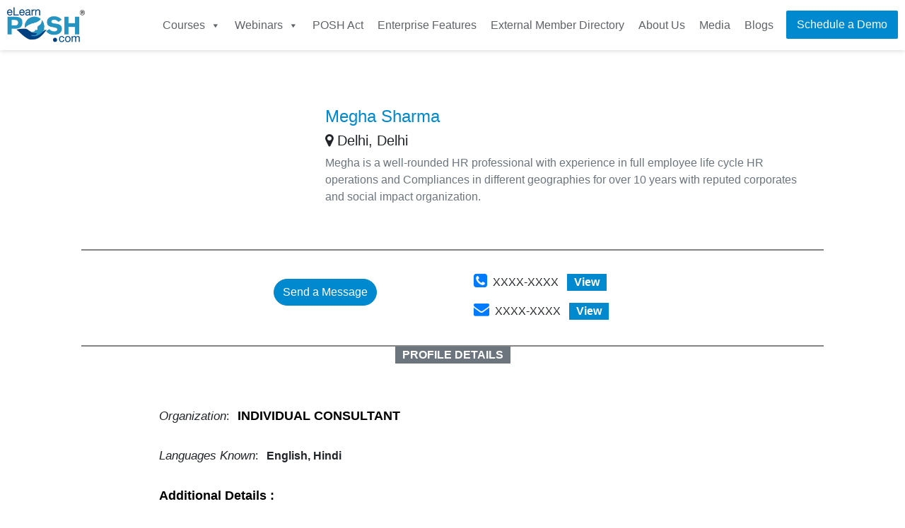

--- FILE ---
content_type: text/html; charset=UTF-8
request_url: https://elearnposh.com/em-directory/profile1/?id=8gKhOO
body_size: 14536
content:
<!DOCTYPE html>
<html class=" optml_no_js " lang="en-US" prefix="og: https://ogp.me/ns#">
<head >
<meta charset="UTF-8" />
<meta name="viewport" content="width=device-width, initial-scale=1" />

<!-- Search Engine Optimization by Rank Math - https://rankmath.com/ -->
<!-- /Rank Math WordPress SEO plugin -->

<link rel='dns-prefetch' href='//fonts.googleapis.com' />
<link rel='dns-prefetch' href='//mlltyxh0z3d0.i.optimole.com' />
<link rel='preconnect' href='https://mlltyxh0z3d0.i.optimole.com' />
<link rel="alternate" type="application/rss+xml" title="elearnPOSH External Member &raquo; Feed" href="https://elearnposh.com/em-directory/feed/" />
<link rel="alternate" type="application/rss+xml" title="elearnPOSH External Member &raquo; Comments Feed" href="https://elearnposh.com/em-directory/comments/feed/" />
<script type="text/javascript">
/* <![CDATA[ */
window._wpemojiSettings = {"baseUrl":"https:\/\/s.w.org\/images\/core\/emoji\/15.0.3\/72x72\/","ext":".png","svgUrl":"https:\/\/s.w.org\/images\/core\/emoji\/15.0.3\/svg\/","svgExt":".svg","source":{"concatemoji":"https:\/\/elearnposh.com\/em-directory\/wp-includes\/js\/wp-emoji-release.min.js?ver=6.6.2"}};
/*! This file is auto-generated */
!function(i,n){var o,s,e;function c(e){try{var t={supportTests:e,timestamp:(new Date).valueOf()};sessionStorage.setItem(o,JSON.stringify(t))}catch(e){}}function p(e,t,n){e.clearRect(0,0,e.canvas.width,e.canvas.height),e.fillText(t,0,0);var t=new Uint32Array(e.getImageData(0,0,e.canvas.width,e.canvas.height).data),r=(e.clearRect(0,0,e.canvas.width,e.canvas.height),e.fillText(n,0,0),new Uint32Array(e.getImageData(0,0,e.canvas.width,e.canvas.height).data));return t.every(function(e,t){return e===r[t]})}function u(e,t,n){switch(t){case"flag":return n(e,"\ud83c\udff3\ufe0f\u200d\u26a7\ufe0f","\ud83c\udff3\ufe0f\u200b\u26a7\ufe0f")?!1:!n(e,"\ud83c\uddfa\ud83c\uddf3","\ud83c\uddfa\u200b\ud83c\uddf3")&&!n(e,"\ud83c\udff4\udb40\udc67\udb40\udc62\udb40\udc65\udb40\udc6e\udb40\udc67\udb40\udc7f","\ud83c\udff4\u200b\udb40\udc67\u200b\udb40\udc62\u200b\udb40\udc65\u200b\udb40\udc6e\u200b\udb40\udc67\u200b\udb40\udc7f");case"emoji":return!n(e,"\ud83d\udc26\u200d\u2b1b","\ud83d\udc26\u200b\u2b1b")}return!1}function f(e,t,n){var r="undefined"!=typeof WorkerGlobalScope&&self instanceof WorkerGlobalScope?new OffscreenCanvas(300,150):i.createElement("canvas"),a=r.getContext("2d",{willReadFrequently:!0}),o=(a.textBaseline="top",a.font="600 32px Arial",{});return e.forEach(function(e){o[e]=t(a,e,n)}),o}function t(e){var t=i.createElement("script");t.src=e,t.defer=!0,i.head.appendChild(t)}"undefined"!=typeof Promise&&(o="wpEmojiSettingsSupports",s=["flag","emoji"],n.supports={everything:!0,everythingExceptFlag:!0},e=new Promise(function(e){i.addEventListener("DOMContentLoaded",e,{once:!0})}),new Promise(function(t){var n=function(){try{var e=JSON.parse(sessionStorage.getItem(o));if("object"==typeof e&&"number"==typeof e.timestamp&&(new Date).valueOf()<e.timestamp+604800&&"object"==typeof e.supportTests)return e.supportTests}catch(e){}return null}();if(!n){if("undefined"!=typeof Worker&&"undefined"!=typeof OffscreenCanvas&&"undefined"!=typeof URL&&URL.createObjectURL&&"undefined"!=typeof Blob)try{var e="postMessage("+f.toString()+"("+[JSON.stringify(s),u.toString(),p.toString()].join(",")+"));",r=new Blob([e],{type:"text/javascript"}),a=new Worker(URL.createObjectURL(r),{name:"wpTestEmojiSupports"});return void(a.onmessage=function(e){c(n=e.data),a.terminate(),t(n)})}catch(e){}c(n=f(s,u,p))}t(n)}).then(function(e){for(var t in e)n.supports[t]=e[t],n.supports.everything=n.supports.everything&&n.supports[t],"flag"!==t&&(n.supports.everythingExceptFlag=n.supports.everythingExceptFlag&&n.supports[t]);n.supports.everythingExceptFlag=n.supports.everythingExceptFlag&&!n.supports.flag,n.DOMReady=!1,n.readyCallback=function(){n.DOMReady=!0}}).then(function(){return e}).then(function(){var e;n.supports.everything||(n.readyCallback(),(e=n.source||{}).concatemoji?t(e.concatemoji):e.wpemoji&&e.twemoji&&(t(e.twemoji),t(e.wpemoji)))}))}((window,document),window._wpemojiSettings);
/* ]]> */
</script>
<link rel='stylesheet' id='genesis-sample-css' href='https://elearnposh.com/em-directory/wp-content/themes/genesis-sample/style.css?ver=3.1.0' type='text/css' media='all' />
<style id='genesis-sample-inline-css' type='text/css'>

		.wp-custom-logo .site-container .title-area {
			max-width: 110px;
		}
		
		.wp-custom-logo .title-area {
			padding-top: 10.25px;
		}
		
</style>
<style id='wp-emoji-styles-inline-css' type='text/css'>

	img.wp-smiley, img.emoji {
		display: inline !important;
		border: none !important;
		box-shadow: none !important;
		height: 1em !important;
		width: 1em !important;
		margin: 0 0.07em !important;
		vertical-align: -0.1em !important;
		background: none !important;
		padding: 0 !important;
	}
</style>
<link rel='stylesheet' id='wp-block-library-css' href='https://elearnposh.com/em-directory/wp-includes/css/dist/block-library/style.min.css?ver=6.6.2' type='text/css' media='all' />
<style id='rank-math-toc-block-style-inline-css' type='text/css'>
.wp-block-rank-math-toc-block nav ol{counter-reset:item}.wp-block-rank-math-toc-block nav ol li{display:block}.wp-block-rank-math-toc-block nav ol li:before{content:counters(item, ".") ". ";counter-increment:item}

</style>
<style id='classic-theme-styles-inline-css' type='text/css'>
/*! This file is auto-generated */
.wp-block-button__link{color:#fff;background-color:#32373c;border-radius:9999px;box-shadow:none;text-decoration:none;padding:calc(.667em + 2px) calc(1.333em + 2px);font-size:1.125em}.wp-block-file__button{background:#32373c;color:#fff;text-decoration:none}
</style>
<style id='global-styles-inline-css' type='text/css'>
:root{--wp--preset--aspect-ratio--square: 1;--wp--preset--aspect-ratio--4-3: 4/3;--wp--preset--aspect-ratio--3-4: 3/4;--wp--preset--aspect-ratio--3-2: 3/2;--wp--preset--aspect-ratio--2-3: 2/3;--wp--preset--aspect-ratio--16-9: 16/9;--wp--preset--aspect-ratio--9-16: 9/16;--wp--preset--color--black: #000000;--wp--preset--color--cyan-bluish-gray: #abb8c3;--wp--preset--color--white: #ffffff;--wp--preset--color--pale-pink: #f78da7;--wp--preset--color--vivid-red: #cf2e2e;--wp--preset--color--luminous-vivid-orange: #ff6900;--wp--preset--color--luminous-vivid-amber: #fcb900;--wp--preset--color--light-green-cyan: #7bdcb5;--wp--preset--color--vivid-green-cyan: #00d084;--wp--preset--color--pale-cyan-blue: #8ed1fc;--wp--preset--color--vivid-cyan-blue: #0693e3;--wp--preset--color--vivid-purple: #9b51e0;--wp--preset--color--theme-primary: #0073e5;--wp--preset--color--theme-secondary: #0073e5;--wp--preset--gradient--vivid-cyan-blue-to-vivid-purple: linear-gradient(135deg,rgba(6,147,227,1) 0%,rgb(155,81,224) 100%);--wp--preset--gradient--light-green-cyan-to-vivid-green-cyan: linear-gradient(135deg,rgb(122,220,180) 0%,rgb(0,208,130) 100%);--wp--preset--gradient--luminous-vivid-amber-to-luminous-vivid-orange: linear-gradient(135deg,rgba(252,185,0,1) 0%,rgba(255,105,0,1) 100%);--wp--preset--gradient--luminous-vivid-orange-to-vivid-red: linear-gradient(135deg,rgba(255,105,0,1) 0%,rgb(207,46,46) 100%);--wp--preset--gradient--very-light-gray-to-cyan-bluish-gray: linear-gradient(135deg,rgb(238,238,238) 0%,rgb(169,184,195) 100%);--wp--preset--gradient--cool-to-warm-spectrum: linear-gradient(135deg,rgb(74,234,220) 0%,rgb(151,120,209) 20%,rgb(207,42,186) 40%,rgb(238,44,130) 60%,rgb(251,105,98) 80%,rgb(254,248,76) 100%);--wp--preset--gradient--blush-light-purple: linear-gradient(135deg,rgb(255,206,236) 0%,rgb(152,150,240) 100%);--wp--preset--gradient--blush-bordeaux: linear-gradient(135deg,rgb(254,205,165) 0%,rgb(254,45,45) 50%,rgb(107,0,62) 100%);--wp--preset--gradient--luminous-dusk: linear-gradient(135deg,rgb(255,203,112) 0%,rgb(199,81,192) 50%,rgb(65,88,208) 100%);--wp--preset--gradient--pale-ocean: linear-gradient(135deg,rgb(255,245,203) 0%,rgb(182,227,212) 50%,rgb(51,167,181) 100%);--wp--preset--gradient--electric-grass: linear-gradient(135deg,rgb(202,248,128) 0%,rgb(113,206,126) 100%);--wp--preset--gradient--midnight: linear-gradient(135deg,rgb(2,3,129) 0%,rgb(40,116,252) 100%);--wp--preset--font-size--small: 12px;--wp--preset--font-size--medium: 20px;--wp--preset--font-size--large: 20px;--wp--preset--font-size--x-large: 42px;--wp--preset--font-size--normal: 18px;--wp--preset--font-size--larger: 24px;--wp--preset--spacing--20: 0.44rem;--wp--preset--spacing--30: 0.67rem;--wp--preset--spacing--40: 1rem;--wp--preset--spacing--50: 1.5rem;--wp--preset--spacing--60: 2.25rem;--wp--preset--spacing--70: 3.38rem;--wp--preset--spacing--80: 5.06rem;--wp--preset--shadow--natural: 6px 6px 9px rgba(0, 0, 0, 0.2);--wp--preset--shadow--deep: 12px 12px 50px rgba(0, 0, 0, 0.4);--wp--preset--shadow--sharp: 6px 6px 0px rgba(0, 0, 0, 0.2);--wp--preset--shadow--outlined: 6px 6px 0px -3px rgba(255, 255, 255, 1), 6px 6px rgba(0, 0, 0, 1);--wp--preset--shadow--crisp: 6px 6px 0px rgba(0, 0, 0, 1);}:where(.is-layout-flex){gap: 0.5em;}:where(.is-layout-grid){gap: 0.5em;}body .is-layout-flex{display: flex;}.is-layout-flex{flex-wrap: wrap;align-items: center;}.is-layout-flex > :is(*, div){margin: 0;}body .is-layout-grid{display: grid;}.is-layout-grid > :is(*, div){margin: 0;}:where(.wp-block-columns.is-layout-flex){gap: 2em;}:where(.wp-block-columns.is-layout-grid){gap: 2em;}:where(.wp-block-post-template.is-layout-flex){gap: 1.25em;}:where(.wp-block-post-template.is-layout-grid){gap: 1.25em;}.has-black-color{color: var(--wp--preset--color--black) !important;}.has-cyan-bluish-gray-color{color: var(--wp--preset--color--cyan-bluish-gray) !important;}.has-white-color{color: var(--wp--preset--color--white) !important;}.has-pale-pink-color{color: var(--wp--preset--color--pale-pink) !important;}.has-vivid-red-color{color: var(--wp--preset--color--vivid-red) !important;}.has-luminous-vivid-orange-color{color: var(--wp--preset--color--luminous-vivid-orange) !important;}.has-luminous-vivid-amber-color{color: var(--wp--preset--color--luminous-vivid-amber) !important;}.has-light-green-cyan-color{color: var(--wp--preset--color--light-green-cyan) !important;}.has-vivid-green-cyan-color{color: var(--wp--preset--color--vivid-green-cyan) !important;}.has-pale-cyan-blue-color{color: var(--wp--preset--color--pale-cyan-blue) !important;}.has-vivid-cyan-blue-color{color: var(--wp--preset--color--vivid-cyan-blue) !important;}.has-vivid-purple-color{color: var(--wp--preset--color--vivid-purple) !important;}.has-black-background-color{background-color: var(--wp--preset--color--black) !important;}.has-cyan-bluish-gray-background-color{background-color: var(--wp--preset--color--cyan-bluish-gray) !important;}.has-white-background-color{background-color: var(--wp--preset--color--white) !important;}.has-pale-pink-background-color{background-color: var(--wp--preset--color--pale-pink) !important;}.has-vivid-red-background-color{background-color: var(--wp--preset--color--vivid-red) !important;}.has-luminous-vivid-orange-background-color{background-color: var(--wp--preset--color--luminous-vivid-orange) !important;}.has-luminous-vivid-amber-background-color{background-color: var(--wp--preset--color--luminous-vivid-amber) !important;}.has-light-green-cyan-background-color{background-color: var(--wp--preset--color--light-green-cyan) !important;}.has-vivid-green-cyan-background-color{background-color: var(--wp--preset--color--vivid-green-cyan) !important;}.has-pale-cyan-blue-background-color{background-color: var(--wp--preset--color--pale-cyan-blue) !important;}.has-vivid-cyan-blue-background-color{background-color: var(--wp--preset--color--vivid-cyan-blue) !important;}.has-vivid-purple-background-color{background-color: var(--wp--preset--color--vivid-purple) !important;}.has-black-border-color{border-color: var(--wp--preset--color--black) !important;}.has-cyan-bluish-gray-border-color{border-color: var(--wp--preset--color--cyan-bluish-gray) !important;}.has-white-border-color{border-color: var(--wp--preset--color--white) !important;}.has-pale-pink-border-color{border-color: var(--wp--preset--color--pale-pink) !important;}.has-vivid-red-border-color{border-color: var(--wp--preset--color--vivid-red) !important;}.has-luminous-vivid-orange-border-color{border-color: var(--wp--preset--color--luminous-vivid-orange) !important;}.has-luminous-vivid-amber-border-color{border-color: var(--wp--preset--color--luminous-vivid-amber) !important;}.has-light-green-cyan-border-color{border-color: var(--wp--preset--color--light-green-cyan) !important;}.has-vivid-green-cyan-border-color{border-color: var(--wp--preset--color--vivid-green-cyan) !important;}.has-pale-cyan-blue-border-color{border-color: var(--wp--preset--color--pale-cyan-blue) !important;}.has-vivid-cyan-blue-border-color{border-color: var(--wp--preset--color--vivid-cyan-blue) !important;}.has-vivid-purple-border-color{border-color: var(--wp--preset--color--vivid-purple) !important;}.has-vivid-cyan-blue-to-vivid-purple-gradient-background{background: var(--wp--preset--gradient--vivid-cyan-blue-to-vivid-purple) !important;}.has-light-green-cyan-to-vivid-green-cyan-gradient-background{background: var(--wp--preset--gradient--light-green-cyan-to-vivid-green-cyan) !important;}.has-luminous-vivid-amber-to-luminous-vivid-orange-gradient-background{background: var(--wp--preset--gradient--luminous-vivid-amber-to-luminous-vivid-orange) !important;}.has-luminous-vivid-orange-to-vivid-red-gradient-background{background: var(--wp--preset--gradient--luminous-vivid-orange-to-vivid-red) !important;}.has-very-light-gray-to-cyan-bluish-gray-gradient-background{background: var(--wp--preset--gradient--very-light-gray-to-cyan-bluish-gray) !important;}.has-cool-to-warm-spectrum-gradient-background{background: var(--wp--preset--gradient--cool-to-warm-spectrum) !important;}.has-blush-light-purple-gradient-background{background: var(--wp--preset--gradient--blush-light-purple) !important;}.has-blush-bordeaux-gradient-background{background: var(--wp--preset--gradient--blush-bordeaux) !important;}.has-luminous-dusk-gradient-background{background: var(--wp--preset--gradient--luminous-dusk) !important;}.has-pale-ocean-gradient-background{background: var(--wp--preset--gradient--pale-ocean) !important;}.has-electric-grass-gradient-background{background: var(--wp--preset--gradient--electric-grass) !important;}.has-midnight-gradient-background{background: var(--wp--preset--gradient--midnight) !important;}.has-small-font-size{font-size: var(--wp--preset--font-size--small) !important;}.has-medium-font-size{font-size: var(--wp--preset--font-size--medium) !important;}.has-large-font-size{font-size: var(--wp--preset--font-size--large) !important;}.has-x-large-font-size{font-size: var(--wp--preset--font-size--x-large) !important;}
:where(.wp-block-post-template.is-layout-flex){gap: 1.25em;}:where(.wp-block-post-template.is-layout-grid){gap: 1.25em;}
:where(.wp-block-columns.is-layout-flex){gap: 2em;}:where(.wp-block-columns.is-layout-grid){gap: 2em;}
:root :where(.wp-block-pullquote){font-size: 1.5em;line-height: 1.6;}
</style>
<link rel='stylesheet' id='hide-admin-bar-based-on-user-roles-css' href='https://elearnposh.com/em-directory/wp-content/plugins/hide-admin-bar-based-on-user-roles/public/css/hide-admin-bar-based-on-user-roles-public.css?ver=3.9.0' type='text/css' media='all' />
<link rel='stylesheet' id='topbar-css' href='https://elearnposh.com/em-directory/wp-content/plugins/top-bar/inc/../css/topbar_style.css?ver=6.6.2' type='text/css' media='all' />
<link rel='stylesheet' id='ppress-frontend-css' href='https://elearnposh.com/em-directory/wp-content/plugins/wp-user-avatar/assets/css/frontend.min.css?ver=4.15.16' type='text/css' media='all' />
<link rel='stylesheet' id='ppress-flatpickr-css' href='https://elearnposh.com/em-directory/wp-content/plugins/wp-user-avatar/assets/flatpickr/flatpickr.min.css?ver=4.15.16' type='text/css' media='all' />
<link rel='stylesheet' id='ppress-select2-css' href='https://elearnposh.com/em-directory/wp-content/plugins/wp-user-avatar/assets/select2/select2.min.css?ver=6.6.2' type='text/css' media='all' />
<link rel='stylesheet' id='megamenu-css' href='https://elearnposh.com/em-directory/wp-content/uploads/maxmegamenu/style.css?ver=bb568b' type='text/css' media='all' />
<link rel='stylesheet' id='dashicons-css' href='https://elearnposh.com/em-directory/wp-includes/css/dashicons.min.css?ver=6.6.2' type='text/css' media='all' />
<link rel='stylesheet' id='genesis-sample-fonts-css' href='https://fonts.googleapis.com/css?family=Source+Sans+Pro%3A400%2C400i%2C600%2C700&#038;display=swap&#038;ver=3.1.0' type='text/css' media='all' />
<link rel='stylesheet' id='genesis-sample-gutenberg-css' href='https://elearnposh.com/em-directory/wp-content/themes/genesis-sample/lib/gutenberg/front-end.css?ver=3.1.0' type='text/css' media='all' />
<style id='genesis-sample-gutenberg-inline-css' type='text/css'>
.ab-block-post-grid .ab-post-grid-items h2 a:hover {
	color: #0073e5;
}

.site-container .wp-block-button .wp-block-button__link {
	background-color: #0073e5;
}

.wp-block-button .wp-block-button__link:not(.has-background),
.wp-block-button .wp-block-button__link:not(.has-background):focus,
.wp-block-button .wp-block-button__link:not(.has-background):hover {
	color: #ffffff;
}

.site-container .wp-block-button.is-style-outline .wp-block-button__link {
	color: #0073e5;
}

.site-container .wp-block-button.is-style-outline .wp-block-button__link:focus,
.site-container .wp-block-button.is-style-outline .wp-block-button__link:hover {
	color: #2396ff;
}		.site-container .has-small-font-size {
			font-size: 12px;
		}		.site-container .has-normal-font-size {
			font-size: 18px;
		}		.site-container .has-large-font-size {
			font-size: 20px;
		}		.site-container .has-larger-font-size {
			font-size: 24px;
		}		.site-container .has-theme-primary-color,
		.site-container .wp-block-button .wp-block-button__link.has-theme-primary-color,
		.site-container .wp-block-button.is-style-outline .wp-block-button__link.has-theme-primary-color {
			color: #0073e5;
		}

		.site-container .has-theme-primary-background-color,
		.site-container .wp-block-button .wp-block-button__link.has-theme-primary-background-color,
		.site-container .wp-block-pullquote.is-style-solid-color.has-theme-primary-background-color {
			background-color: #0073e5;
		}		.site-container .has-theme-secondary-color,
		.site-container .wp-block-button .wp-block-button__link.has-theme-secondary-color,
		.site-container .wp-block-button.is-style-outline .wp-block-button__link.has-theme-secondary-color {
			color: #0073e5;
		}

		.site-container .has-theme-secondary-background-color,
		.site-container .wp-block-button .wp-block-button__link.has-theme-secondary-background-color,
		.site-container .wp-block-pullquote.is-style-solid-color.has-theme-secondary-background-color {
			background-color: #0073e5;
		}
</style>
<style id='optm_lazyload_noscript_style-inline-css' type='text/css'>
html.optml_no_js img[data-opt-src] { display: none !important; } 
 html .elementor-section[data-settings*="background_background"]:not(.optml-bg-lazyloaded),
html .elementor-section > .elementor-background-overlay:not(.optml-bg-lazyloaded),
html [class*="wp-block-cover"][style*="background-image"]:not(.optml-bg-lazyloaded),
html [class*="wp-block-group"][style*="background-image"]:not(.optml-bg-lazyloaded),
html .elementor-widget-container:not(.optml-bg-lazyloaded),
html .elementor-background-slideshow__slide__image:not(.optml-bg-lazyloaded),
html .o-flip-front:not(.optml-bg-lazyloaded),
html .o-flip-back:not(.optml-bg-lazyloaded),
html .wp-block-themeisle-blocks-advanced-columns:not(.optml-bg-lazyloaded),
html .wp-block-themeisle-blocks-advanced-columns-overlay:not(.optml-bg-lazyloaded),
html .wp-block-themeisle-blocks-advanced-column:not(.optml-bg-lazyloaded),
html .wp-block-themeisle-blocks-advanced-column-overlay:not(.optml-bg-lazyloaded) { background-image: none !important; } 
</style>
<script type="text/javascript" src="https://elearnposh.com/em-directory/wp-includes/js/jquery/jquery.min.js?ver=3.7.1" id="jquery-core-js"></script>
<script type="text/javascript" src="https://elearnposh.com/em-directory/wp-includes/js/jquery/jquery-migrate.min.js?ver=3.4.1" id="jquery-migrate-js"></script>
<script type="text/javascript" src="https://elearnposh.com/em-directory/wp-content/plugins/hide-admin-bar-based-on-user-roles/public/js/hide-admin-bar-based-on-user-roles-public.js?ver=3.9.0" id="hide-admin-bar-based-on-user-roles-js"></script>
<script type="text/javascript" id="topbar_frontjs-js-extra">
/* <![CDATA[ */
var tpbr_settings = {"fixed":"notfixed","user_who":"notloggedin","guests_or_users":"all","message":"Celebrating 10 Years of POSH Act!","status":"inactive","yn_button":"nobutton","color":"#004080","button_text":"Register for FREE","button_url":"https:\/\/teams.microsoft.com\/l\/message\/19:56957fde-690e-44eb-bd6e-0506107666cd_a9a8d8ac-227f-4517-b5dc-02c7a2765dfd@unq.gbl.spaces\/1700228054852?context=contextTypechat","button_behavior":"newwindow","is_admin_bar":"no","detect_sticky":"0"};
/* ]]> */
</script>
<script type="text/javascript" src="https://elearnposh.com/em-directory/wp-content/plugins/top-bar/inc/../js/tpbr_front.min.js?ver=6.6.2" id="topbar_frontjs-js"></script>
<script type="text/javascript" src="https://elearnposh.com/em-directory/wp-content/plugins/wp-user-avatar/assets/flatpickr/flatpickr.min.js?ver=4.15.16" id="ppress-flatpickr-js"></script>
<script type="text/javascript" src="https://elearnposh.com/em-directory/wp-content/plugins/wp-user-avatar/assets/select2/select2.min.js?ver=4.15.16" id="ppress-select2-js"></script>
<script type="text/javascript" id="resend-verify-email-js-extra">
/* <![CDATA[ */
var resendFrontendAjax = {"ajaxurl":"https:\/\/elearnposh.com\/em-directory\/wp-admin\/admin-ajax.php","nonce":"0ac9590d28"};
/* ]]> */
</script>
<script type="text/javascript" src="https://elearnposh.com/em-directory/wp-content/themes/genesis-sample/templates/resend-verify/js/resend-verify.js?ver=1" id="resend-verify-email-js"></script>
<script type="text/javascript" id="optml-print-js-after">
/* <![CDATA[ */
			(function(w, d){
					w.addEventListener("beforeprint", function(){
						let images = d.getElementsByTagName( "img" );
							for (let img of images) {
								if ( !img.dataset.optSrc) {
									continue;
								}
								img.src = img.dataset.optSrc;
								delete img.dataset.optSrc;
							}
					});
			
			}(window, document));
								 
/* ]]> */
</script>
<link rel="https://api.w.org/" href="https://elearnposh.com/em-directory/wp-json/" /><link rel="alternate" title="JSON" type="application/json" href="https://elearnposh.com/em-directory/wp-json/wp/v2/pages/8849" /><link rel="EditURI" type="application/rsd+xml" title="RSD" href="https://elearnposh.com/em-directory/xmlrpc.php?rsd" />
<meta name="generator" content="WordPress 6.6.2" />
<link rel='shortlink' href='https://elearnposh.com/em-directory/?p=8849' />
<link rel="alternate" title="oEmbed (JSON)" type="application/json+oembed" href="https://elearnposh.com/em-directory/wp-json/oembed/1.0/embed?url=https%3A%2F%2Felearnposh.com%2Fem-directory%2Fprofile1%2F" />
<link rel="alternate" title="oEmbed (XML)" type="text/xml+oembed" href="https://elearnposh.com/em-directory/wp-json/oembed/1.0/embed?url=https%3A%2F%2Felearnposh.com%2Fem-directory%2Fprofile1%2F&#038;format=xml" />
<link rel="pingback" href="https://elearnposh.com/em-directory/xmlrpc.php" />
<meta name="generator" content="Elementor 3.24.7; features: additional_custom_breakpoints; settings: css_print_method-external, google_font-enabled, font_display-auto">
<style type="text/css">.recentcomments a{display:inline !important;padding:0 !important;margin:0 !important;}</style>			<style>
				.e-con.e-parent:nth-of-type(n+4):not(.e-lazyloaded):not(.e-no-lazyload),
				.e-con.e-parent:nth-of-type(n+4):not(.e-lazyloaded):not(.e-no-lazyload) * {
					background-image: none !important;
				}
				@media screen and (max-height: 1024px) {
					.e-con.e-parent:nth-of-type(n+3):not(.e-lazyloaded):not(.e-no-lazyload),
					.e-con.e-parent:nth-of-type(n+3):not(.e-lazyloaded):not(.e-no-lazyload) * {
						background-image: none !important;
					}
				}
				@media screen and (max-height: 640px) {
					.e-con.e-parent:nth-of-type(n+2):not(.e-lazyloaded):not(.e-no-lazyload),
					.e-con.e-parent:nth-of-type(n+2):not(.e-lazyloaded):not(.e-no-lazyload) * {
						background-image: none !important;
					}
				}
			</style>
			<meta name="generator" content="Optimole 3.13.7">
		<style type="text/css">
			img[data-opt-src]:not([data-opt-lazy-loaded]) {
				transition: .2s filter linear, .2s opacity linear, .2s border-radius linear;
				-webkit-transition: .2s filter linear, .2s opacity linear, .2s border-radius linear;
				-moz-transition: .2s filter linear, .2s opacity linear, .2s border-radius linear;
				-o-transition: .2s filter linear, .2s opacity linear, .2s border-radius linear;
			}
			img[data-opt-src]:not([data-opt-lazy-loaded]) {
					opacity: .75;
					-webkit-filter: blur(8px);
					-moz-filter: blur(8px);
					-o-filter: blur(8px);
					-ms-filter: blur(8px);
					filter: blur(8px);
					transform: scale(1.04);
					animation: 0.1s ease-in;
					-webkit-transform: translate3d(0, 0, 0);
			}
			/** optmliframelazyloadplaceholder */
		</style>
		<script type="application/javascript">
					document.documentElement.className = document.documentElement.className.replace(/\boptml_no_js\b/g, "");
						(function(w, d){
							var b = d.getElementsByTagName("head")[0];
							var s = d.createElement("script");
							var v = ("IntersectionObserver" in w && "isIntersecting" in w.IntersectionObserverEntry.prototype) ? "_no_poly" : "";
							s.async = true;
							s.src = "https://mlltyxh0z3d0.i.optimole.com/js-lib/v2/latest/optimole_lib" + v  + ".min.js";
							b.appendChild(s);
							w.optimoleData = {
								lazyloadOnly: "optimole-lazy-only",
								backgroundReplaceClasses: [],
								nativeLazyload : false,
								scalingDisabled: false,
								watchClasses: [],
								backgroundLazySelectors: ".elementor-section[data-settings*=\"background_background\"], .elementor-section > .elementor-background-overlay, [class*=\"wp-block-cover\"][style*=\"background-image\"], [class*=\"wp-block-group\"][style*=\"background-image\"], .elementor-widget-container, .elementor-background-slideshow__slide__image, .o-flip-front, .o-flip-back, .wp-block-themeisle-blocks-advanced-columns, .wp-block-themeisle-blocks-advanced-columns-overlay, .wp-block-themeisle-blocks-advanced-column, .wp-block-themeisle-blocks-advanced-column-overlay",
								network_optimizations: false,
								ignoreDpr: true,
								quality: 0,
								maxWidth: 1920,
								maxHeight: 1080,
							}
						}(window, document));
		</script><link rel="icon" href="https://mlltyxh0z3d0.i.optimole.com/cb:-hMg.e85/w:auto/h:auto/q:mauto/ig:avif/https://elearnposh.com/em-directory/wp-content/uploads/2020/10/favicon.png" sizes="32x32" />
<link rel="icon" href="https://mlltyxh0z3d0.i.optimole.com/cb:-hMg.e85/w:auto/h:auto/q:mauto/ig:avif/https://elearnposh.com/em-directory/wp-content/uploads/2020/10/favicon.png" sizes="192x192" />
<link rel="apple-touch-icon" href="https://mlltyxh0z3d0.i.optimole.com/cb:-hMg.e85/w:auto/h:auto/q:mauto/ig:avif/https://elearnposh.com/em-directory/wp-content/uploads/2020/10/favicon.png" />
<meta name="msapplication-TileImage" content="https://mlltyxh0z3d0.i.optimole.com/cb:-hMg.e85/w:auto/h:auto/q:mauto/ig:avif/https://elearnposh.com/em-directory/wp-content/uploads/2020/10/favicon.png" />
		<style type="text/css" id="wp-custom-css">
			#tpbr_calltoaction{
	background-color:#fa8c05 !important;
}

#tpbr_calltoaction{
	animation:blinkingText 1.2s infinite;
	
}

@media (min-width: 768px) and (max-width: 1023px) {
	.result-details{
		margin:10px 0px  !important;
	}
	
	.view-btn{
		padding-bottom:20px !important;
		text-align:center;
	}
}


#wpfront-notification-bar-spacer .wpfront-notification-bar {
	padding: 4px;
}

#wpfront-notification-bar-spacer .wpfront-notification-bar .wpfront-button {
	font-size: 17px;
	font-weight: 500;
}		</style>
		<style type="text/css">/** Mega Menu CSS: fs **/</style>
</head>
<body class="page-template page-template-templates page-template-profile-template page-template-templatesprofile-template-php page page-id-8849 wp-custom-logo wp-embed-responsive mega-menu-primary header-full-width full-width-content genesis-breadcrumbs-hidden genesis-singular-image-hidden genesis-footer-widgets-hidden has-no-blocks elementor-default elementor-kit-7150" itemscope itemtype="https://schema.org/WebPage"><div class="site-container"><ul class="genesis-skip-link"><li><a href="#genesis-nav-primary" class="screen-reader-shortcut"> Skip to primary navigation</a></li><li><a href="#genesis-content" class="screen-reader-shortcut"> Skip to main content</a></li></ul><header class="site-header" itemscope itemtype="https://schema.org/WPHeader"><div class="wrap"><div class="title-area"><a href="https://elearnposh.com/em-directory/" class="custom-logo-link" rel="home"><img fetchpriority="high" width="400" height="180" src="https://mlltyxh0z3d0.i.optimole.com/cb:-hMg.e85/w:400/h:180/q:mauto/ig:avif/https://elearnposh.com/em-directory/wp-content/uploads/2020/11/eLearn-posh-Logo.png" class="custom-logo" alt="elearnPOSH External Member" decoding="async" /></a><p class="site-title" itemprop="headline">elearnPOSH External Member</p><p class="site-description" itemprop="description">Best eLearning</p></div><nav class="nav-primary" aria-label="Main" itemscope itemtype="https://schema.org/SiteNavigationElement" id="genesis-nav-primary"><div class="wrap"><div id="mega-menu-wrap-primary" class="mega-menu-wrap"><div class="mega-menu-toggle"><div class="mega-toggle-blocks-left"></div><div class="mega-toggle-blocks-center"></div><div class="mega-toggle-blocks-right"><div class='mega-toggle-block mega-menu-toggle-animated-block mega-toggle-block-0' id='mega-toggle-block-0'><button aria-label="Toggle Menu" class="mega-toggle-animated mega-toggle-animated-slider" type="button" aria-expanded="false">
                  <span class="mega-toggle-animated-box">
                    <span class="mega-toggle-animated-inner"></span>
                  </span>
                </button></div></div></div><ul id="mega-menu-primary" class="mega-menu max-mega-menu mega-menu-horizontal mega-no-js" data-event="hover_intent" data-effect="fade_up" data-effect-speed="200" data-effect-mobile="disabled" data-effect-speed-mobile="0" data-mobile-force-width="false" data-second-click="go" data-document-click="collapse" data-vertical-behaviour="standard" data-breakpoint="768" data-unbind="true" data-mobile-state="collapse_all" data-hover-intent-timeout="300" data-hover-intent-interval="100"><li class='mega-menu-item mega-menu-item-type-custom mega-menu-item-object-custom mega-menu-item-has-children mega-align-bottom-left mega-menu-flyout mega-menu-item-7165' id='mega-menu-item-7165'><a class="mega-menu-link" href="https://elearnposh.com/posh-courses/" aria-haspopup="true" aria-expanded="false" tabindex="0">Courses<span class="mega-indicator"></span></a>
<ul class="mega-sub-menu">
<li class='mega-menu-item mega-menu-item-type-custom mega-menu-item-object-custom mega-menu-item-7167' id='mega-menu-item-7167'><a class="mega-menu-link" href="https://elearnposh.com/posh-courses/posh-foundation-module/">POSH Foundation</a></li><li class='mega-menu-item mega-menu-item-type-custom mega-menu-item-object-custom mega-menu-item-7168' id='mega-menu-item-7168'><a class="mega-menu-link" href="https://elearnposh.com/posh-courses/posh-for-managers/">POSH for Managers</a></li><li class='mega-menu-item mega-menu-item-type-custom mega-menu-item-object-custom mega-menu-item-7169' id='mega-menu-item-7169'><a class="mega-menu-link" href="https://elearnposh.com/posh-courses/posh-for-ic-members/">POSH for IC Members</a></li><li class='mega-menu-item mega-menu-item-type-custom mega-menu-item-object-custom mega-menu-item-7799' id='mega-menu-item-7799'><a class="mega-menu-link" href="https://elearnposh.com/posh-courses/posh-for-hei/">POSH for HEI</a></li><li class='mega-menu-item mega-menu-item-type-custom mega-menu-item-object-custom mega-menu-item-7800' id='mega-menu-item-7800'><a class="mega-menu-link" href="https://elearnposh.com/posh-courses/prevention-of-child-sexual-abuse-elearning-pocso/">POCSO</a></li><li class='mega-menu-item mega-menu-item-type-custom mega-menu-item-object-custom mega-menu-item-has-children mega-menu-item-7170' id='mega-menu-item-7170'><a class="mega-menu-link" href="#" aria-haspopup="true" aria-expanded="false">Global Courses<span class="mega-indicator"></span></a>
	<ul class="mega-sub-menu">
<li class='mega-menu-item mega-menu-item-type-custom mega-menu-item-object-custom mega-menu-item-7171' id='mega-menu-item-7171'><a class="mega-menu-link" href="https://elearnposh.com/equality-and-diversity/">Equality, Diversity & Inclusion</a></li><li class='mega-menu-item mega-menu-item-type-custom mega-menu-item-object-custom mega-menu-item-7172' id='mega-menu-item-7172'><a class="mega-menu-link" href="https://elearnposh.com/us-posh/">Sexual Harassment Prevention for US</a></li>	</ul>
</li></ul>
</li><li class='mega-menu-item mega-menu-item-type-custom mega-menu-item-object-custom mega-menu-item-has-children mega-align-bottom-left mega-menu-flyout mega-menu-item-9393' id='mega-menu-item-9393'><a class="mega-menu-link" href="#" aria-haspopup="true" aria-expanded="false" tabindex="0">Webinars<span class="mega-indicator"></span></a>
<ul class="mega-sub-menu">
<li class='mega-menu-item mega-menu-item-type-custom mega-menu-item-object-custom mega-menu-item-9395' id='mega-menu-item-9395'><a class="mega-menu-link" href="https://elearnposh.com/our-previous-webinars/">Our Previous Webinars</a></li></ul>
</li><li class='mega-menu-item mega-menu-item-type-custom mega-menu-item-object-custom mega-align-bottom-left mega-menu-flyout mega-menu-item-7174' id='mega-menu-item-7174'><a class="mega-menu-link" href="https://elearnposh.com/posh-act/" tabindex="0">POSH Act</a></li><li class='mega-menu-item mega-menu-item-type-custom mega-menu-item-object-custom mega-align-bottom-left mega-menu-flyout mega-menu-item-7641' id='mega-menu-item-7641'><a class="mega-menu-link" href="https://elearnposh.com/enterprise-features" tabindex="0">Enterprise Features</a></li><li class='mega-menu-item mega-menu-item-type-custom mega-menu-item-object-custom mega-align-bottom-left mega-menu-flyout mega-menu-item-7288' id='mega-menu-item-7288'><a class="mega-menu-link" href="https://elearnposh.com/em-directory/members/" tabindex="0">External Member Directory</a></li><li class='mega-menu-item mega-menu-item-type-custom mega-menu-item-object-custom mega-align-bottom-left mega-menu-flyout mega-menu-item-7175' id='mega-menu-item-7175'><a class="mega-menu-link" href="https://elearnposh.com/about-us/" tabindex="0">About Us</a></li><li class='mega-menu-item mega-menu-item-type-custom mega-menu-item-object-custom mega-align-bottom-left mega-menu-flyout mega-menu-item-7176' id='mega-menu-item-7176'><a class="mega-menu-link" href="https://elearnposh.com/press/" tabindex="0">Media</a></li><li class='mega-menu-item mega-menu-item-type-custom mega-menu-item-object-custom mega-align-bottom-left mega-menu-flyout mega-menu-item-7173' id='mega-menu-item-7173'><a class="mega-menu-link" href="https://elearnposh.com/blog/" tabindex="0">Blogs</a></li>&nbsp;&nbsp;<a  class="btn-posh-a" href="https://elearnposh.com/contact-us#demo"><button class="btn-posh">Schedule a Demo</button></a></ul></div></div></nav></div></header><div class="site-inner">
<!DOCTYPE html>
<!--[if lt IE 7]>      <html class="no-js lt-ie9 lt-ie8 lt-ie7"> <![endif]-->
<!--[if IE 7]>         <html class="no-js lt-ie9 lt-ie8"> <![endif]-->
<!--[if IE 8]>         <html class="no-js lt-ie9"> <![endif]-->
<!--[if gt IE 8]><!--> <html class="no-js"> <!--<![endif]-->
 <head>
  <title>Megha Sharma External Member Profile - eLearnPOSH</title>
  <link rel="stylesheet" href="">
  <link href="https://cdnjs.cloudflare.com/ajax/libs/font-awesome/4.0.3/css/font-awesome.css" rel="stylesheet">
  <link rel="stylesheet" href="https://maxcdn.bootstrapcdn.com/bootstrap/4.0.0/css/bootstrap.min.css">
  <link rel="stylesheet" href="https://elearnposh.com/em-directory/wp-content/themes/genesis-sample/templates/profile/css/profile-template.css">
 </head>
 <body>
     
  
   <section class="hero" id="hero">
	   
	 
	   
    <div class="container">
      <div class="row">

      <!-- Display Photo -->
       <div class="col-md-4 col-xs-12 col-sm-12 display-photo">
                               <img src="" alt="" class=" ">
                       
       </div>


       <div class="col-md-8 col-xs-12 col-sm-12 title-description">
         
         <div class="row">
           <div class="col-md-12">
                  
            <div class="row">
             
                <div class="col-md-10 mobile-resp-name">
                    <h1>Megha Sharma</h1>
                    <h5><i class="fa fa-map-marker " aria-hidden="true"></i>
                    Delhi,&nbsp;Delhi                    </h5>
                </div> 
                
            </div>

            <div class="row">

              <div class="col-md-12">
                <p class="text-muted mobile-resp-desc">
                 Megha is a well-rounded HR professional with experience in full employee life cycle HR operations and Compliances in different geographies for over 10 years with reputed corporates and social impact organization.                </p>
              </div>

            </div>

             
           </div>
         </div>
             
             
         
         </div>

       </div>

        <hr>

          <div class="row">
<!--             <div class="col-md-2"></div> -->
           

              <div class="col-md-12 mobile-resp-contact ">
                <div class="row">

                  <div class="col-md-2"></div>
                  <div class="col-md-4 pt-4 text-center">
                  <button class="btn btn-primary mobile-resp-contact-btn" data-toggle="modal" data-target="#contact">Send a Message</button>
                  </div>


                  <div class="col-md-6 ">
                  
                  
                  <div id="display" class="pb-3"></div>
                    <div class="col-md-12 pb-3  mobile-resp-contact-icons ">
                      <i class="fa fa-phone-square  text-primary faf-icon" ></i>&nbsp;
                      <span id="phone-display">XXXX-XXXX</span> &nbsp; 
                      <button class="view-btn btn-primary phone-display" id="phone-view">View</button>
                    </div>
                    <div class="col-md-12 mobile-resp-contact-icons">
                      <i class="fa fa-envelope  text-primary faf-icon"></i>&nbsp;
                      <span id="email-display">XXXX-XXXX </span>&nbsp; <button class="view-btn btn-primary email-display" id="email-view">View</button>
                    </div>

                  </div>
              </div>

             

           </div>
         

       </div>

      </div>
   </section>
     
     
    <section id="profiledetails" class="profiledetails">
        <div class="container">
          <div class="row">
            
            <div class="col-md-12 text-center">
              <hr class="btn-line">
               <button class="view-btn btn-secondary">PROFILE DETAILS</button>
            </div>

          </div>
          
         <div class="row mb-3 profile-card">   
            <div class="card-body">
              
              <div class="row py-4">
                    <div class="col-sm-12">
						<h6> <span class="key">Organization</span>: &nbsp; <span class="value">Individual Consultant</span></h6>
                    </div>

              </div>
              
             
               <div class="row py-1">
                 <div class="col-sm-12">
                    <h6><span class="key">Languages Known</span>: &nbsp; <span value="value-lang" style="font-weight:bolder">English, Hindi</span></h6>
                  </div>
                  
               </div>
               
                 
               <div class="row py-4">
                  <div class="col-sm-3">
                      <h6 class="additional-details">Additional Details :</h6>
                  </div>
                  <div class="col-sm-9"></div>

                  <div class="additional-details-p">
                    <p>Providing Support Services Against Sexual Harassment at the Workplaces has been the core area of Megha’s expertise. She supports workplaces in her capacity as an External Member, trainer and advisor on the Internal Committee across different sectors covering non-governmental organisations, manufacturing units and research based organizations. She has conducted multiple awareness sessions on prevention of sexual harassment at the workplace at various levels and been a part of inquiries into complaints of sexual harassment. 

Previously, she has worked with multinational organizations such as Aon Hewitt, International SOS and Willis Towers Watson where she has led the initiative of setting up gender inclusive workplace by setting up POSH & EDI committees and policies.

Megha is a passionate people’s person who likes to connect and engage with people with varied demographic profiles and work with them as a team. She is a passionate quizzer and a very active social worker. In her spare time, she loves reading and spending time in community service. She is an alumnus of Lady Irwin College, Delhi University. She also holds a Post Graduate Diploma in Human Resource & NGO management.</p>
                  </div>
               </div>

               <hr>

               <div class="row ">
                 
                 <div class="col-sm-6">

                   <div class="row">
                    
                     <div class="col-sm-12">
						 <h6> <span class="key">Qualification:</span>&nbsp;<span class="value">Master of Business Administration</span> </h6>
                     </div> 

                   </div>
                   
                 </div>


                 <div class="col-sm-6">

                  <div class="row">
                     <div class="col-sm-2"></div>
                     <div class="col-sm-10">
						 <h6> <span class="key mobile-resp-experience">Experience:</span>&nbsp;
							 
							 							  <span class="value"> 1-3 Years </span>
													   </h6>
                     </div>

                     

                   </div>
                    
                  </div>
               </div>

               

               <div class="row py-4">
                  <div class="col-sm-6">
                      <h6 class="key">Names of the organizations :</h6>
                  </div>
                  <div class="col-sm-6"></div>

                  <div class="additional-details-p">
                    <h6 class="value-em">Current serving as EM </h6>
                  </div>
               </div>

               <div class="row">
                 <div class="col-sm-12">
                  <div class="row">
                    
                     <div class="col-sm-12">
						 <h6><span class="key">No. of Organizations as EM :</span>&nbsp;<span class="value">3</span> </h6>
                     </div>

                    

                   </div>
                  </div>

                
               </div>


             </div>

             <hr>
          </div>

          <div class="row">
            
            <div class="col-md-12 text-center">
               <hr class="btn-line">
               <button class="view-btn btn-secondary">EXTERNAL MEMBER SERVICES</button>
            </div>
          </div>

            <div class="row mb-3 profile-card">   
            
              <div class="card-body">
              
                  <div class="row">
                        <div class="col-sm-12">
							<h6><span class="key">Annual Fee :</span>&nbsp;<b>₹ 75000</b></h6>
                                               
 </div>
                       
                  </div>


                <div class="row py-3">
                  <div class="col-sm-3">
                      <h6 class="additional-details">Service Description :</h6>
                  </div>
                  <div class="col-sm-9"></div>

                  <div class="additional-details-p">
                    <p>1. Discharge functions as an External Member in the Internal Committee (IC) in accordance with the Sexual Harassment of Women at Workplace (Prevention, Prohibition and Redressal) Act, 2013. • Formulating/vetting the Policy/decks/communication against sexual harassment at workplace. • Preparation of board resolution or order in writing (for constituting a valid IC). • Assisting with preparation of annual reports to be submitted to concerned authorities. • Assisting with preparation of content for Organization’s annual reports. • Assisting with sharing IC constitution details with government departments (as applicable). • Providing legally compliant notices/posters. • Update IC through mailers on recent developments in the Law and procedure. • Assist the IC in conducting the inquiry proceeding if/when there is a Sexual Harassment Complaint. • Attend conciliation and/or inquiry proceedings as part of the IC in accordance with Law. • Guide, at all stages, the actions to be taken to ensure compliance with Law. • Send summons (emails/letters) to concerned parties for appearing before the IC. • Assist in preparing inquiry reports for each complaint. • Any other assistance that may be required for successfully conducting the inquiry. 2. Conduct orientation programme for the members of the IC (Optional) 3. Conduct awareness sessions for the employees (Optional).</p>
                  </div>
               </div>

                  

                  <div class="row py-3">
                        <div class="col-sm-12">
							<h6><span class="key">Inquiry Fee :</span>&nbsp;<b>₹ 5000</b> Per Complaint</h6>
                        </div>
                       
                  </div>

                  <div class="row py-3">
                  <div class="col-sm-5">
                      <h6 class="additional-details">Inquiry Service details or comments :</h6>
                  </div>
                  <div class="col-sm-7"></div>

                  <div class="additional-details-p">
                    <p>Discharge of functions as an External Member on the IC as listed in the Description of standard list of External Member Services.

Any out-of-pocket expenses in the nature of travel and boarding, conveyance, documentation and communication incurred in relation to these Services would be reimbursable at actuals and supported by appropriate receipts and all such major expenses shall require prior approval of the client.</p>
                  </div>
                 </div>

                   


              </div>


            </div>


           <div class="row">
            
            <div class="col-md-12 text-center">
               <hr class="btn-line">
               <button class="view-btn btn-secondary">OTHER SERVICES OFFERED</button>
            </div>
           </div>

             <div class="row  mobile-resp-list-service">
             
  

                  
                            <ol class='vertical_ol'>
                                <li><i class='fa fa-circle text-primary' aria-hidden='true'></i>&nbsp; Policy Drafting Support </li>&nbsp;
                                  
                              </ol>
                          
                            <ol class='vertical_ol'>
                                <li><i class='fa fa-circle text-primary' aria-hidden='true'></i>&nbsp; IC Workshop </li>&nbsp;
                                  
                              </ol>
                          
                            <ol class='vertical_ol'>
                                <li><i class='fa fa-circle text-primary' aria-hidden='true'></i>&nbsp; Employee Training </li>&nbsp;
                                  
                              </ol>
                          
                            <ol class='vertical_ol'>
                                <li><i class='fa fa-circle text-primary' aria-hidden='true'></i>&nbsp; Annual Report Filing Support </li>&nbsp;
                                  
                              </ol>
                          
                            <ol class='vertical_ol'>
                                <li><i class='fa fa-circle text-primary' aria-hidden='true'></i>&nbsp; Legal Support [ Q&A ] </li>&nbsp;
                                  
                              </ol>
                          
                            <ol class='vertical_ol'>
                                <li><i class='fa fa-circle text-primary' aria-hidden='true'></i>&nbsp; Inquiry Report Drafting Support </li>&nbsp;
                                  
                              </ol>
                          
                            <ol class='vertical_ol'>
                                <li><i class='fa fa-circle text-primary' aria-hidden='true'></i>&nbsp; POSH Audit </li>&nbsp;
                                  
                              </ol>
                          
              </div>
			
          </div>

        
     </section>

    
    <div class="container mb-5" id="disclaimer-ext-members">
       <div class="row">
           <div class="col-lg-12">
			 <h4 class="disclaimer-title">
				 Disclaimer
			   </h4>
            <p class="meta-desc">eLearn POSH External Member Directory is a one-of-a-kind service that caters to organizations’ POSH External Member requirements for their POSH Internal Committee (IC). External Member Directory provides organizations a list of External Members to choose from. To avoid any conflicts of interest and maintain neutrality, eLearnPOSH does not act as an intermediary between organizations and External Member. Organizations are expected to perform their own due diligence before signing up for the service with any member listed on the portal. Some of the listed members may be legal professionals. Listing on this directory should in not be considered as advertisement or solicitation by the members.
           </p>
           <p class="refer">For more details, refer to our <a  class="class-a" href="https://elearnposh.com/em-directory/register/#registration">“Terms of Service”.</a></p>
           </div>
       </div>
   </div>
  





   <section id=""></section>
   <div class="modal fade" id="contact" tabindex="-1" role="dialog" aria-labelledby="exampleModalLabel" aria-hidden="true">
    <div class="modal-dialog modal-dialog-centered" role="document">
      <div class="modal-content">
        <div class="modal-header border-bottom-0">
          <h5 class="modal-title" id="exampleModalLabel">Contact Megha Sharma</h5>
          <button type="button" class="close" data-dismiss="modal" aria-label="Close">
            <span aria-hidden="true">&times;</span>
          </button>
        </div>
          <!DOCTYPE html>
<html lang="en">
    
<head>
<link href="https://res.cloudinary.com/dhrgc7mqu/raw/upload/v1586267064/bootstrap.min_qdsebg.css" rel="stylesheet">
<link href="https://elearnposh.com/em-directory/wp-content/plugins/contact-us/css/plugin.css" rel="stylesheet">
</head>

<script>
  

  jQuery(document).ready(function (e){
    $("#contact-form").on('submit',(function(e){
      e.preventDefault();

      
     

      var name = $('#name').val();
      var email = $('#email').val();
      var phone = $('#phone').val();



      var validation = true;

      if(name == ""){
          $("#info").fadeIn().html("Name required ");
          $("#name").css('border-color','#e42626');
		  setTimeout(function() {
					$('#info').fadeOut("slow");
				}, 2000 );
           validation= false;
      }

      if(email == ""){
         $("#email-info").fadeIn().html("Enter a valid email address ");
          $("#email").css('border-color','#e42626');
		  setTimeout(function() {
					$('#email-info').fadeOut("slow");
				}, 2000 );
          validation= false;
      }

      if(!$("#email").val().match(/^([\w-\.]+@([\w-]+\.)+[\w-]{2,4})?$/)) {
          $("#email-info").fadeIn().html("Enter a valid email address");
		  setTimeout(function() {
					$('#email-info').fadeOut("slow");
				}, 2000 );
          $("#email").css('border-color','#e42626');
          validation= false;
        }   

	 if(phone == ""){
        $("#phone-info").fadeIn().html("Enter phone number "); 
          setTimeout(function() {
					$('#phone-info').fadeOut("slow");
				}, 2000 );
        $("#phone").css('border-color','#e42626');
        validation = false;
      }

      if(!($("#phone").val().match(/^(\+91[\-\s]?)?(\91[\-\s]?)?[0]?(91)?[123456789]\d{9}$/))){
        $("#phone-info").fadeIn().html("Enter a valid phone number "); 
          setTimeout(function() {
					$('#phone-info').fadeOut("slow");
				}, 2000 );
        $("#phone").css('border-color','#e42626');
        validation = false;
      }

    

     if(validation == true){
      $("#submit").attr("disabled", true);
      $("#submit").prop("value", "Please Wait");
      
      jQuery.ajax({
        url: "https://elearnposh.com/em-directory/wp-content/plugins/contact-us/contact.php",
        data: {
        "name":$('#name').val(),
        "email":$('#email').val(),
        "phone":$('#phone').val(),
        "msg":$('#msg').val(),
        "memberemail": $('#memberemail').val(),
        "captcha":$('#captchaInput').val()
        },     
        type: "POST",  
        success: function(data){
           $('#loader-icon').hide();
		   $('.modal-header').hide();
		   $('#contact-form').hide();
          $('#results').fadeIn().html(data);
          $('.form-control').val("");
           $("#submit").attr("disabled", false);
           $('#captchaInput').val("");
           setTimeout(function() {
           $('#results').fadeOut("slow");
          }, 3000 );
          setTimeout(function()  {
             window.location.reload();
          }, 3000);
         
                

        },
        error: function(){} 
      });

     

    }

    }));
  });

</script>

<body>
    <div id="loader-icon" style="display:none" class="success">Loading..</div>
    <div id="results" class="success"></div>
    <form id="contact-form" method="POST" action="" novalidate="novalidate" class="form-group">
        <div class="col-sm-12 mb-3">
        
         <span id="info" class="error"></span>
        <input type="text" name="name" id="name" class="form-control"placeholder="Name*" required>
    </div>
    
      <div class="col-sm-12 mb-3">
        <span id="email-info" class="error"></span>
        <input type="email" name="email" id="email" class="form-control"class="form-control"placeholder="Email*" required>
      </div>
    
      <div class="col-sm-12 mb-3">
		      <span id="phone-info" class="error"></span>
        <input type="text" name="phone" id="phone" class="form-control"placeholder="Phone*">
      </div>

    
      <div class="col-sm-12 mb-3">
        <textarea name="message" id="msg" class="form-control" placeholder="Your message"></textarea>
      </div>
      
     
       <div class="captchaverify">Are you Human?</div>

      <div class="col-12">
        <input type="hidden" id="memberemail" value="megha.irwinite@gmail.com"/>
        <input type="submit" id="submit" class="btnSubmit" value="Submit">
      </div>

      

    </form>
</body>
</html>
<script type="text/javascript" src="https://code.jquery.com/jquery-3.2.1.min.js"></script>
<script type="text/javascript" src="https://elearnposh.com/em-directory/wp-content/plugins/contact-us/js/jquery.captcha.basic.min.js"></script>
 <!-- Captcha -->
  <script>
      jQuery(document).ready(function($) {

          $('#contact-form').captcha();

      });
  </script>
      </div>
    </div>
  </div>
  
  <script src="" async defer></script>
  <script src="https://code.jquery.com/jquery-3.4.1.min.js"></script>
  <script src="https://cdn.jsdelivr.net/npm/popper.js@1.16.0/dist/umd/popper.min.js"></script>
  <script src="https://stackpath.bootstrapcdn.com/bootstrap/4.4.1/js/bootstrap.min.js"></script>
  <script src="https://elearnposh.com/em-directory/wp-content/themes/genesis-sample/templates/profile/js/profile.js"></script>
 </body>
</html>


</div><footer class="site-footer" itemscope itemtype="https://schema.org/WPFooter"><div class="wrap"><p>For Support, write to <a href="mailto:support@succeedtech.com">Support@succeedtech.com</a> | <a href="https://elearnposh.com/em-directory/register/#registration">Terms of Service</a> | Copyright &#x000A9;&nbsp;2026
<a href="https://elearnposh.com" target="_blank">elearnposh.com</a>

</p></div></footer></div>			<script type='text/javascript'>
				const lazyloadRunObserver = () => {
					const lazyloadBackgrounds = document.querySelectorAll( `.e-con.e-parent:not(.e-lazyloaded)` );
					const lazyloadBackgroundObserver = new IntersectionObserver( ( entries ) => {
						entries.forEach( ( entry ) => {
							if ( entry.isIntersecting ) {
								let lazyloadBackground = entry.target;
								if( lazyloadBackground ) {
									lazyloadBackground.classList.add( 'e-lazyloaded' );
								}
								lazyloadBackgroundObserver.unobserve( entry.target );
							}
						});
					}, { rootMargin: '200px 0px 200px 0px' } );
					lazyloadBackgrounds.forEach( ( lazyloadBackground ) => {
						lazyloadBackgroundObserver.observe( lazyloadBackground );
					} );
				};
				const events = [
					'DOMContentLoaded',
					'elementor/lazyload/observe',
				];
				events.forEach( ( event ) => {
					document.addEventListener( event, lazyloadRunObserver );
				} );
			</script>
			<script type="text/javascript" id="ppress-frontend-script-js-extra">
/* <![CDATA[ */
var pp_ajax_form = {"ajaxurl":"https:\/\/elearnposh.com\/em-directory\/wp-admin\/admin-ajax.php","confirm_delete":"Are you sure?","deleting_text":"Deleting...","deleting_error":"An error occurred. Please try again.","nonce":"ce1ca680a6","disable_ajax_form":"false","is_checkout":"0","is_checkout_tax_enabled":"0","is_checkout_autoscroll_enabled":"true"};
/* ]]> */
</script>
<script type="text/javascript" src="https://elearnposh.com/em-directory/wp-content/plugins/wp-user-avatar/assets/js/frontend.min.js?ver=4.15.16" id="ppress-frontend-script-js"></script>
<script type="text/javascript" src="https://elearnposh.com/em-directory/wp-includes/js/hoverIntent.min.js?ver=1.10.2" id="hoverIntent-js"></script>
<script type="text/javascript" src="https://elearnposh.com/em-directory/wp-content/themes/genesis/lib/js/menu/superfish.min.js?ver=1.7.10" id="superfish-js"></script>
<script type="text/javascript" src="https://elearnposh.com/em-directory/wp-content/themes/genesis/lib/js/menu/superfish.args.min.js?ver=3.5.0" id="superfish-args-js"></script>
<script type="text/javascript" src="https://elearnposh.com/em-directory/wp-content/themes/genesis/lib/js/skip-links.min.js?ver=3.5.0" id="skip-links-js"></script>
<script type="text/javascript" src="https://elearnposh.com/em-directory/wp-content/themes/genesis-sample/js/redirect.js?ver=1.0.0" id="custom-js"></script>
<script type="text/javascript" id="genesis-sample-responsive-menu-js-extra">
/* <![CDATA[ */
var genesis_responsive_menu = {"mainMenu":"Menu","menuIconClass":"dashicons-before dashicons-menu","subMenu":"Submenu","subMenuIconClass":"dashicons-before dashicons-arrow-down-alt2","menuClasses":{"others":[".nav-primary"]}};
/* ]]> */
</script>
<script type="text/javascript" src="https://elearnposh.com/em-directory/wp-content/themes/genesis/lib/js/menu/responsive-menus.min.js?ver=1.1.3" id="genesis-sample-responsive-menu-js"></script>
<script type="text/javascript" id="megamenu-js-extra">
/* <![CDATA[ */
var megamenu = {"timeout":"300","interval":"100"};
/* ]]> */
</script>
<script type="text/javascript" src="https://elearnposh.com/em-directory/wp-content/plugins/megamenu/js/maxmegamenu.js?ver=3.3.1.2" id="megamenu-js"></script>
</body></html>


<script>
$(document).ready(function(){
  
  $("#phone-view").click(function(){
    
    $id = '270';
    
    $.ajax({
      url: 'https://elearnposh.com/em-directory/wp-content/themes/genesis-sample/templates/search/includes/fetchphone.php',
      data : 'uuid='+$id,
      type: 'POST',
      success:function(data){
        $(".phone-display").hide();  
        $("#phone-display").html('<span> <span>'+data);
       
      }

    });

  });

  $("#email-view").click(function(){
    
    $id = '270';

    $.ajax({
      url: 'https://elearnposh.com/em-directory/wp-content/themes/genesis-sample/templates/search/includes/fetchemail.php',
      data : 'uuid='+$id,
      type: 'POST',
      success:function(data){
        $(".email-display").hide();  
        $("#email-display").html('<span>  <span>'+data);
       
      }

    });

  });
});
 
</script>

<!--
Performance optimized by W3 Total Cache. Learn more: https://www.boldgrid.com/w3-total-cache/


Served from: elearnposh.com @ 2026-01-21 19:10:32 by W3 Total Cache
-->

--- FILE ---
content_type: text/css
request_url: https://elearnposh.com/em-directory/wp-content/themes/genesis-sample/lib/gutenberg/front-end.css?ver=3.1.0
body_size: 1787
content:
/* Drop Caps
---------------------------------------------------------------------------- */

.site-container p.has-drop-cap:not(:focus)::first-letter {
	margin: 0.02em 0.08em 0 -0.08em;
}

.site-container p.has-larger-font-size.has-drop-cap:not(:focus)::first-letter,
.site-container p.has-small-font-size.has-drop-cap:not(:focus)::first-letter {
	margin-right: 0.01em;
}

/* Headings
---------------------------------------------------------------------------- */

h1.light,
h2.light,
h3.light,
h4.light,
h5.light,
h6.light {
	color: #f5f5f5;
}

/* Background Color
---------------------------------------------------------------------------- */

.site-container p.has-background {
	padding: 25px 30px;
}

.site-container p.has-background.box-shadow {
	box-shadow: 0 0 20px rgba(0, 0, 0, 0.1);
}

.site-container p.has-text-color a,
.site-container p.has-background a {
	color: inherit;
}

.site-container p.has-background a:focus,
.site-container p.has-background a:hover,
.site-container p.has-text-color a:focus,
.site-container p.has-text-color a:hover {
	color: inherit;
	text-decoration: none;
}

.site-container p.has-background.light-text a {
	color: #fff;
	text-decoration: underline;
}

.site-container p.has-background.light-text a:focus,
.site-container p.has-background.light-text a:hover {
	text-decoration: none;
}

/* Alignment
---------------------------------------------------------------------------- */

.wp-block-button.alignleft,
.wp-block-cover.alignleft,
.wp-block-image .alignleft {
	margin-right: 2em;
}

.wp-block-button.alignright,
.wp-block-cover.alignright,
.wp-block-image .alignright {
	margin-left: 2em;
}

.wp-block-image.alignwide,
.wp-block-image.alignfull,
.wp-block-embed.alignwide,
.wp-block-embed.alignfull {
	margin-bottom: 30px;
}

.full-width-content .site-container .alignfull {
	margin-left: calc(-100vw / 2 + 100% / 2);
	margin-right: calc(-100vw / 2 + 100% / 2);
	max-width: 100vw;
}

.content-sidebar .site-container .alignfull,
.sidebar-content .site-container .alignfull {
	margin: 0 0 2em;
	width: 100%;
}

@media only screen and (max-width: 600px) {

	.wp-block-button.home-contact {
		float: left;
		margin-left: 0;
	}

}

/* Columns
---------------------------------------------------------------------------- */

.site-container .wp-block-columns {
	margin-bottom: 30px;
}

.site-container .wp-block-columns.alignfull {
	padding: 0 30px;
}

/* Cover Image
---------------------------------------------------------------------------- */

.full-width-content .site-container .wp-block-cover.alignfull {
	width: 100vw;
}

.site-container .wp-block-cover .wp-block-cover-text {
	font-size: 48px;
}

/* Buttons
---------------------------------------------------------------------------- */

.ab-block-cta .ab-button {
	font-family: "Source Sans Pro", sans-serif;
	font-weight: 600;
}

.site-container .wp-block-button .wp-block-button__link {
	border-width: 0;
	border-radius: 5px;
	cursor: pointer;
	font-size: 16px;
	font-family: "Source Sans Pro", sans-serif;
	font-weight: 600;
	padding: 15px 30px;
	text-align: center;
	text-decoration: none;
	white-space: normal;
	width: auto;
}

/* Button Variations */
.site-container .wp-block-button.is-style-squared .wp-block-button__link {
	border-radius: 0;
}

.site-container .wp-block-button.is-style-outline .wp-block-button__link {
	background-color: transparent;
	border: 2px solid currentColor;
	border-radius: 0;
	padding: 13px 28px;
}

.site-container .wp-block-button .wp-block-button__link:focus,
.site-container .wp-block-button .wp-block-button__link:hover,
.site-container .wp-block-button.is-style-outline .wp-block-button__link:focus,
.site-container .wp-block-button.is-style-outline .wp-block-button__link:hover {
	box-shadow: inset 0 0 200px rgba(230, 230, 230, 0.25);
}

/* Blockquotes and captions
---------------------------------------------------------------------------- */

.site-container .wp-block-pullquote,
.site-container .wp-block-quote {
	border: none;
	margin: 24px 24px 36px;
}

.wp-block-pullquote.alignleft {
	margin: 0 2em 1.5em 0;
}

.wp-block-pullquote.alignright {
	margin: 0 0 1.5em 2em;
}

.site-container .wp-block-pullquote p,
.site-container .wp-block-quote p {
	font-family: "Source Sans Pro", serif;
	font-size: 21px;
	font-style: italic;
	line-height: 1.8;
	margin-bottom: 42px;
}

.site-container .wp-block-pullquote p,
.site-container .wp-block-quote.is-style-large p {
	font-size: 32px;
}

.site-container .wp-block-pullquote.is-style-solid-color p {
	color: #fff;
	margin-bottom: 42px;
	text-align: center;
}

.site-container .wp-block-pullquote.is-style-solid-color {
	background-color: #333;
}

.wp-block-pullquote.is-style-solid-color.alignleft blockquote,
.wp-block-pullquote.is-style-solid-color.alignright blockquote {
	max-width: 80%;
}

.site-container .wp-block-pullquote:not(.is-style-solid-color)[style*="border-color"] {
	border: 2px solid;
	border-left: none;
	border-right: none;
}

.site-container .wp-block-pullquote cite,
.site-container .wp-block-quote cite {
	color: #666;
	display: block;
	font-family: "Source Sans Pro", serif;
	font-size: 16px;
	font-style: italic;
	margin-top: -25px;
	text-align: inherit;
	text-transform: none;
}

.site-container .wp-block-pullquote cite {
	text-align: center;
}

.site-container .wp-block-pullquote.is-style-solid-color cite {
	color: #fff;
	font-style: italic;
}

.site-container .wp-block-pullquote .has-text-color cite,
.site-container .wp-block-pullquote .has-text-color p {
	color: currentColor;
}

.site-container .wp-block-audio figcaption,
.site-container .wp-block-embed figcaption,
.site-container .wp-block-image figcaption {
	color: #666;
	font-size: 16px;
	font-style: italic;
	margin-bottom: 30px;
	margin-top: 10px;
}

/* Category Block
---------------------------------------------------------------------------- */

.site-container .wp-block-categories,
.site-container .wp-block-categories ol,
.site-container .wp-block-categories ul {
	margin-left: 0;
	padding-left: 0;
}

.site-container .wp-block-categories li {
	list-style-type: none;
}

.site-container .wp-block-categories.aligncenter {
	text-align: center;
}

.site-container .wp-block-categories-list.alignfull {
	padding: 0 30px;
}

/* Latest Posts Block
---------------------------------------------------------------------------- */

.site-container .wp-block-latest-posts {
	clear: both;
	margin-left: 0;
	padding-left: 0;
}

.site-container .wp-block-latest-posts li {
	list-style-type: none;
}

.site-container .wp-block-latest-posts.aligncenter {
	text-align: center;
}

.site-container .wp-block-latest-posts.alignfull {
	padding: 0 30px;
}

/* Atomic Blocks
---------------------------------------------------------------------------- */

.ab-block-post-grid h2 a {
	text-decoration: none;
}

@media only screen and (max-width: 510px) {

	.ab-block-container.alignfull::before {
		content: " ";
		display: table;
	}

	.ab-block-container.alignfull::after {
		clear: both;
		content: " ";
		display: table;
	}

}

/* Other Blocks
---------------------------------------------------------------------------- */

.wp-block-preformatted,
.wp-block-verse {
	font-size: 16px;
}

.wp-block-preformatted {
	white-space: pre-wrap;
}

hr.wp-block-separator {
	border: none;
	border-top: 1px solid #eee;
	margin: 1.65em auto;
}

.wp-block-separator:not(.is-style-wide):not(.is-style-dots) {
	max-width: 100px;
}

.wp-block-audio audio {
	display: inline-block;
	width: 100%;
}

.site-container .wp-block-gallery {
	padding-left: 0;
}

.full-width-content .site-container .wp-block-table.alignfull {
	margin: 0;
	width: 100%;
}

@media only screen and (min-width: 960px) {

	.full-width-content .site-container .wp-block-table.alignwide {
		width: calc(100% + 360px);
	}

	.full-width-content .site-container .wp-block-table.alignfull {
		margin-left: calc(-98vw / 2 + 100% / 2);
		margin-right: calc(-98vw / 2 + 100% / 2);
		width: 98vw;
	}

}

@media only screen and (max-width: 600px) {

	.wp-block-media-text.is-stacked-on-mobile figure {
		margin-bottom: 20px;
	}

}

/* Media Queries
---------------------------------------------------------------------------- */


@media only screen and (max-width: 781px) {

	.has-3-columns .wp-block-column,
	.has-5-columns .wp-block-column {
		flex-basis: 100%;
		margin-left: 0;
		margin-right: 0;
	}

}

@media only screen and (min-width: 960px) {

	.full-width-content .site-container .alignwide {
		margin-left: -180px;
		margin-right: -180px;
		max-width: calc(100% + 360px); /* 360 equals sum of left and right margin */
		width: auto;
	}

}


--- FILE ---
content_type: text/css
request_url: https://elearnposh.com/em-directory/wp-content/themes/genesis-sample/templates/profile/css/profile-template.css
body_size: 975
content:
body {
  background: #f5f5f5;
  font-family:"Arial",sans-serif !important;
}
.theme-bg-white {
  background-color: #fff !important;
}

.btn-contact {
  color: #fff !important;
  background-color: #007bff !important;
  border-color: #007bff !important;
  padding: 10px 30px !important;
}

#hero {
  padding: 0px 0 20px 0;
}

#hero .display-photo {
  padding: 0 0 0 30px;
  text-align: center;
}

#hero .display-photo img {
  width: 45%;
  text-align: center;
  border-radius:50%;
}

#hero .title-description {
  padding: 20px 30px 30px 0px;
}

#hero .view-btn {
  padding: 0px 10px 0 10px;
}

.hrdivider {
  position: relative;
  margin-bottom: 20px;
  width: 100%;
  text-align: center;
}

.view-btn {
  padding: 0px 10px 0 10px;
}

.hrdivider span {
  position: absolute;
  top: -11px;
  background: #fff;
  padding: 0 20px;
  font-weight: bold;
  font-size: 16px;
}

.btn-line {
  margin-bottom: 0px;
}

#profiledetails .profile-card {
  margin: 20px 90px 0px 90px;
}

.mobile-resp-name h1{
	color:#0089cf !important;
	font-size: 1.5rem !important;
}

.key {
  font-size: 17px;
  font-style: italic;
}

.value {
  font-size: 18px;
  color: #000;
  text-transform: UPPERCASE;
  font-weight:800;
}

.value span{
	font-size:15px;
	color:#000;
	
}

.value-lang {
  font-size: 18px;
  color: #000;
  text-transform: capitalize;
  font-weight:bolder;
}

.value-em {
  font-size: 18px;
  color: #000;
}

.faf-icon {
  font-size: 22px;
}

.vertical_ol li {
  display: block;
  float: none;
  padding: 0px 10px 0px 10px;
  font-weight:600;
}

.additional-details {
  color: #000;
  font-size: 18px;
  font-weight: bolder;
/*   font-style: italic; */
}

.additional-details-p {
  margin-left: 15%;
  color: #848484;
  font-size: 16px;
 
}

.mobile-resp-contact-icons {
  text-align: left;
}

.mobile-resp-list-service{
	padding:20px 0px 10px 120px;
}

.mobile-resp-experience {
  text-align: right;
}

.mobile-resp-contact-btn{
	color:#fff !important;
	background-color:#0089cf !important;
	border-color: #0089cf !important;
	border-radius:25px !important;
}

.mobile-resp-contact-icons button{
	color:#fff !important ;
	background-color:#0089cf !important;
	border-color: #0089cf !important;
	
}

hr{
	border-top:2px solid #848484 !important;
}
/** Media Phones **/

@media screen and (max-width: 576px) {
  .site-inner {
    padding: 50px 0px 0px;
  }

  #hero .display-photo {
    padding: 0 0 0 0px;
  }

  #hero .title-description {
    padding: 20px 0px 30px 0px;
    text-align: center;
  }

  #hero .mobile-resp-name {
    padding-top: 20px;
  }

  #hero .mobile-resp-social {
    padding: 10px 0 10px 0;
  }

  #hero .mobile-resp-desc {
    padding: 10px 0 10px 0;
  }

  #hero .mobile-resp-contact {
    padding: 10px 0 20px 0;
  }

  #profiledetails .profile-card {
    margin: 20px 0px 0px 0px;
    text-align: center;
  }

  .mobile-resp-list {
    padding: 10px 0px 0 70px;
  }

  .mobile-resp-contact {
    text-align: center;
  }

  .mobile-resp-contact-icons {
    text-align: center !important;
  }

  .mobile-resp-contact-btn {
    text-align: center;
    background-color: #0089cf;
    color: #fff;
  }

  .mobile-resp-experience {
    text-align: center;
    padding-top: 10px;
  }
  
  .mobile-resp-list-service{
		padding:20px 0px 10px 50px;
	}
	
	.additional-details-p{
		margin-left:0px;
	}
}

@media (min-width: 577px) and (max-width: 768px) {
  #profiledetails .profile-card {
    margin: 20px 0px 0px 0px;
  }
}


--- FILE ---
content_type: text/css
request_url: https://elearnposh.com/em-directory/wp-content/plugins/contact-us/css/plugin.css
body_size: 533
content:
.btnSubmit {
    font-family: "Arial", sans-serif !important;
    font-weight: 500 !important;
    font-size: 16px !important;
    letter-spacing: 1px !important;
    display: inline-block !important;
    padding: 10px 30px !important;
    border-radius: 10px !important;
    transition: 0.5s;
    color: #fff !important;
    border: 2px solid #3498db !important;
    background-color: rgb(121, 209, 231) !important;
 }

 


  .error { 
    color: red; 
    font-size: 13px;  
  }
  .success {
    color: green;
    margin-bottom: 15px;
    padding-left: 15px;
    font-weight:500;
    font-size: 20px;
  }
  
  .privacypolicy{
      margin-bottom:10px;
  }
  
  #checkvalidation{
      color:red;
  }
  
  .checkbox{
    width: 40px;
    
  }
  
  .captchaverify{
    padding-left: 15px;
    font-weight:500;
    font-size: 20px;
  }
  
  #captchaText{
    font-size: 20px;
  }
  
  #captchaInput{
      display: block;
      width: 100%;
      height: calc(1.5em + .75rem + 2px);
      padding: .375rem .75rem;
      font-size: 1rem;
      font-weight: 400;
      line-height: 1.5;
      color: #495057;
      background-color: #fff;
      background-clip: padding-box;
      border: 1px solid #ced4da;
      border-radius: .25rem;
      transition: border-color .15s ease-in-out,box-shadow .15s ease-in-out;
      margin-bottom: 10px;
  }
  

--- FILE ---
content_type: application/x-javascript
request_url: https://elearnposh.com/em-directory/wp-content/themes/genesis-sample/js/redirect.js?ver=1.0.0
body_size: 121
content:
jQuery(document).ready(function($){  
        $("a.custom-logo-link").attr("href", "https://elearnposh.com");
});
